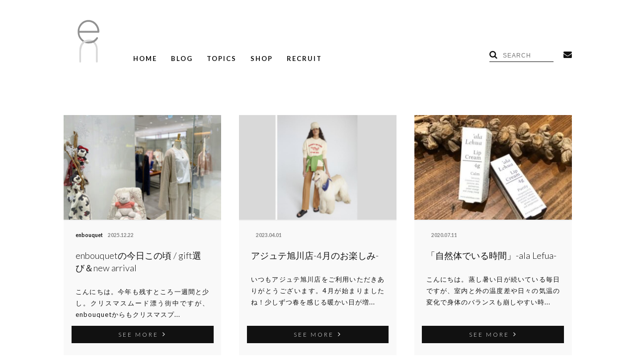

--- FILE ---
content_type: text/html; charset=UTF-8
request_url: https://en-inc.jp/blog/?tags=ala-lehua&shopname=AFTER+SHAVE+CLUB%E3%83%81%E3%83%A7%E3%83%BC%E3%82%AB%E3%83%BC%E8%BF%BD%E5%8A%A0%E3%81%AE%E3%81%8A%E7%9F%A5%E3%82%89%E3%81%9B%EF%BC%81
body_size: 8343
content:

<!DOCTYPE html>
<html lang="ja" class="no-js">
<head>
	<meta charset="UTF-8">
		<script>(function(html){html.className = html.className.replace(/\bno-js\b/,'js')})(document.documentElement);</script>
<title>en-inc.</title>
<meta name='robots' content='max-image-preview:large' />
<link rel='dns-prefetch' href='//fonts.googleapis.com' />
<link rel="alternate" type="application/rss+xml" title="en-inc. &raquo; フィード" href="https://en-inc.jp/feed" />
<script type="text/javascript">
/* <![CDATA[ */
window._wpemojiSettings = {"baseUrl":"https:\/\/s.w.org\/images\/core\/emoji\/14.0.0\/72x72\/","ext":".png","svgUrl":"https:\/\/s.w.org\/images\/core\/emoji\/14.0.0\/svg\/","svgExt":".svg","source":{"concatemoji":"https:\/\/en-inc.jp\/en_wp\/wp-includes\/js\/wp-emoji-release.min.js?ver=6.4.7"}};
/*! This file is auto-generated */
!function(i,n){var o,s,e;function c(e){try{var t={supportTests:e,timestamp:(new Date).valueOf()};sessionStorage.setItem(o,JSON.stringify(t))}catch(e){}}function p(e,t,n){e.clearRect(0,0,e.canvas.width,e.canvas.height),e.fillText(t,0,0);var t=new Uint32Array(e.getImageData(0,0,e.canvas.width,e.canvas.height).data),r=(e.clearRect(0,0,e.canvas.width,e.canvas.height),e.fillText(n,0,0),new Uint32Array(e.getImageData(0,0,e.canvas.width,e.canvas.height).data));return t.every(function(e,t){return e===r[t]})}function u(e,t,n){switch(t){case"flag":return n(e,"\ud83c\udff3\ufe0f\u200d\u26a7\ufe0f","\ud83c\udff3\ufe0f\u200b\u26a7\ufe0f")?!1:!n(e,"\ud83c\uddfa\ud83c\uddf3","\ud83c\uddfa\u200b\ud83c\uddf3")&&!n(e,"\ud83c\udff4\udb40\udc67\udb40\udc62\udb40\udc65\udb40\udc6e\udb40\udc67\udb40\udc7f","\ud83c\udff4\u200b\udb40\udc67\u200b\udb40\udc62\u200b\udb40\udc65\u200b\udb40\udc6e\u200b\udb40\udc67\u200b\udb40\udc7f");case"emoji":return!n(e,"\ud83e\udef1\ud83c\udffb\u200d\ud83e\udef2\ud83c\udfff","\ud83e\udef1\ud83c\udffb\u200b\ud83e\udef2\ud83c\udfff")}return!1}function f(e,t,n){var r="undefined"!=typeof WorkerGlobalScope&&self instanceof WorkerGlobalScope?new OffscreenCanvas(300,150):i.createElement("canvas"),a=r.getContext("2d",{willReadFrequently:!0}),o=(a.textBaseline="top",a.font="600 32px Arial",{});return e.forEach(function(e){o[e]=t(a,e,n)}),o}function t(e){var t=i.createElement("script");t.src=e,t.defer=!0,i.head.appendChild(t)}"undefined"!=typeof Promise&&(o="wpEmojiSettingsSupports",s=["flag","emoji"],n.supports={everything:!0,everythingExceptFlag:!0},e=new Promise(function(e){i.addEventListener("DOMContentLoaded",e,{once:!0})}),new Promise(function(t){var n=function(){try{var e=JSON.parse(sessionStorage.getItem(o));if("object"==typeof e&&"number"==typeof e.timestamp&&(new Date).valueOf()<e.timestamp+604800&&"object"==typeof e.supportTests)return e.supportTests}catch(e){}return null}();if(!n){if("undefined"!=typeof Worker&&"undefined"!=typeof OffscreenCanvas&&"undefined"!=typeof URL&&URL.createObjectURL&&"undefined"!=typeof Blob)try{var e="postMessage("+f.toString()+"("+[JSON.stringify(s),u.toString(),p.toString()].join(",")+"));",r=new Blob([e],{type:"text/javascript"}),a=new Worker(URL.createObjectURL(r),{name:"wpTestEmojiSupports"});return void(a.onmessage=function(e){c(n=e.data),a.terminate(),t(n)})}catch(e){}c(n=f(s,u,p))}t(n)}).then(function(e){for(var t in e)n.supports[t]=e[t],n.supports.everything=n.supports.everything&&n.supports[t],"flag"!==t&&(n.supports.everythingExceptFlag=n.supports.everythingExceptFlag&&n.supports[t]);n.supports.everythingExceptFlag=n.supports.everythingExceptFlag&&!n.supports.flag,n.DOMReady=!1,n.readyCallback=function(){n.DOMReady=!0}}).then(function(){return e}).then(function(){var e;n.supports.everything||(n.readyCallback(),(e=n.source||{}).concatemoji?t(e.concatemoji):e.wpemoji&&e.twemoji&&(t(e.twemoji),t(e.wpemoji)))}))}((window,document),window._wpemojiSettings);
/* ]]> */
</script>
<style id='wp-emoji-styles-inline-css' type='text/css'>

	img.wp-smiley, img.emoji {
		display: inline !important;
		border: none !important;
		box-shadow: none !important;
		height: 1em !important;
		width: 1em !important;
		margin: 0 0.07em !important;
		vertical-align: -0.1em !important;
		background: none !important;
		padding: 0 !important;
	}
</style>
<link rel='stylesheet' id='wp-block-library-css' href='https://en-inc.jp/en_wp/wp-includes/css/dist/block-library/style.min.css?ver=6.4.7' type='text/css' media='all' />
<style id='classic-theme-styles-inline-css' type='text/css'>
/*! This file is auto-generated */
.wp-block-button__link{color:#fff;background-color:#32373c;border-radius:9999px;box-shadow:none;text-decoration:none;padding:calc(.667em + 2px) calc(1.333em + 2px);font-size:1.125em}.wp-block-file__button{background:#32373c;color:#fff;text-decoration:none}
</style>
<style id='global-styles-inline-css' type='text/css'>
body{--wp--preset--color--black: #000000;--wp--preset--color--cyan-bluish-gray: #abb8c3;--wp--preset--color--white: #ffffff;--wp--preset--color--pale-pink: #f78da7;--wp--preset--color--vivid-red: #cf2e2e;--wp--preset--color--luminous-vivid-orange: #ff6900;--wp--preset--color--luminous-vivid-amber: #fcb900;--wp--preset--color--light-green-cyan: #7bdcb5;--wp--preset--color--vivid-green-cyan: #00d084;--wp--preset--color--pale-cyan-blue: #8ed1fc;--wp--preset--color--vivid-cyan-blue: #0693e3;--wp--preset--color--vivid-purple: #9b51e0;--wp--preset--gradient--vivid-cyan-blue-to-vivid-purple: linear-gradient(135deg,rgba(6,147,227,1) 0%,rgb(155,81,224) 100%);--wp--preset--gradient--light-green-cyan-to-vivid-green-cyan: linear-gradient(135deg,rgb(122,220,180) 0%,rgb(0,208,130) 100%);--wp--preset--gradient--luminous-vivid-amber-to-luminous-vivid-orange: linear-gradient(135deg,rgba(252,185,0,1) 0%,rgba(255,105,0,1) 100%);--wp--preset--gradient--luminous-vivid-orange-to-vivid-red: linear-gradient(135deg,rgba(255,105,0,1) 0%,rgb(207,46,46) 100%);--wp--preset--gradient--very-light-gray-to-cyan-bluish-gray: linear-gradient(135deg,rgb(238,238,238) 0%,rgb(169,184,195) 100%);--wp--preset--gradient--cool-to-warm-spectrum: linear-gradient(135deg,rgb(74,234,220) 0%,rgb(151,120,209) 20%,rgb(207,42,186) 40%,rgb(238,44,130) 60%,rgb(251,105,98) 80%,rgb(254,248,76) 100%);--wp--preset--gradient--blush-light-purple: linear-gradient(135deg,rgb(255,206,236) 0%,rgb(152,150,240) 100%);--wp--preset--gradient--blush-bordeaux: linear-gradient(135deg,rgb(254,205,165) 0%,rgb(254,45,45) 50%,rgb(107,0,62) 100%);--wp--preset--gradient--luminous-dusk: linear-gradient(135deg,rgb(255,203,112) 0%,rgb(199,81,192) 50%,rgb(65,88,208) 100%);--wp--preset--gradient--pale-ocean: linear-gradient(135deg,rgb(255,245,203) 0%,rgb(182,227,212) 50%,rgb(51,167,181) 100%);--wp--preset--gradient--electric-grass: linear-gradient(135deg,rgb(202,248,128) 0%,rgb(113,206,126) 100%);--wp--preset--gradient--midnight: linear-gradient(135deg,rgb(2,3,129) 0%,rgb(40,116,252) 100%);--wp--preset--font-size--small: 13px;--wp--preset--font-size--medium: 20px;--wp--preset--font-size--large: 36px;--wp--preset--font-size--x-large: 42px;--wp--preset--spacing--20: 0.44rem;--wp--preset--spacing--30: 0.67rem;--wp--preset--spacing--40: 1rem;--wp--preset--spacing--50: 1.5rem;--wp--preset--spacing--60: 2.25rem;--wp--preset--spacing--70: 3.38rem;--wp--preset--spacing--80: 5.06rem;--wp--preset--shadow--natural: 6px 6px 9px rgba(0, 0, 0, 0.2);--wp--preset--shadow--deep: 12px 12px 50px rgba(0, 0, 0, 0.4);--wp--preset--shadow--sharp: 6px 6px 0px rgba(0, 0, 0, 0.2);--wp--preset--shadow--outlined: 6px 6px 0px -3px rgba(255, 255, 255, 1), 6px 6px rgba(0, 0, 0, 1);--wp--preset--shadow--crisp: 6px 6px 0px rgba(0, 0, 0, 1);}:where(.is-layout-flex){gap: 0.5em;}:where(.is-layout-grid){gap: 0.5em;}body .is-layout-flow > .alignleft{float: left;margin-inline-start: 0;margin-inline-end: 2em;}body .is-layout-flow > .alignright{float: right;margin-inline-start: 2em;margin-inline-end: 0;}body .is-layout-flow > .aligncenter{margin-left: auto !important;margin-right: auto !important;}body .is-layout-constrained > .alignleft{float: left;margin-inline-start: 0;margin-inline-end: 2em;}body .is-layout-constrained > .alignright{float: right;margin-inline-start: 2em;margin-inline-end: 0;}body .is-layout-constrained > .aligncenter{margin-left: auto !important;margin-right: auto !important;}body .is-layout-constrained > :where(:not(.alignleft):not(.alignright):not(.alignfull)){max-width: var(--wp--style--global--content-size);margin-left: auto !important;margin-right: auto !important;}body .is-layout-constrained > .alignwide{max-width: var(--wp--style--global--wide-size);}body .is-layout-flex{display: flex;}body .is-layout-flex{flex-wrap: wrap;align-items: center;}body .is-layout-flex > *{margin: 0;}body .is-layout-grid{display: grid;}body .is-layout-grid > *{margin: 0;}:where(.wp-block-columns.is-layout-flex){gap: 2em;}:where(.wp-block-columns.is-layout-grid){gap: 2em;}:where(.wp-block-post-template.is-layout-flex){gap: 1.25em;}:where(.wp-block-post-template.is-layout-grid){gap: 1.25em;}.has-black-color{color: var(--wp--preset--color--black) !important;}.has-cyan-bluish-gray-color{color: var(--wp--preset--color--cyan-bluish-gray) !important;}.has-white-color{color: var(--wp--preset--color--white) !important;}.has-pale-pink-color{color: var(--wp--preset--color--pale-pink) !important;}.has-vivid-red-color{color: var(--wp--preset--color--vivid-red) !important;}.has-luminous-vivid-orange-color{color: var(--wp--preset--color--luminous-vivid-orange) !important;}.has-luminous-vivid-amber-color{color: var(--wp--preset--color--luminous-vivid-amber) !important;}.has-light-green-cyan-color{color: var(--wp--preset--color--light-green-cyan) !important;}.has-vivid-green-cyan-color{color: var(--wp--preset--color--vivid-green-cyan) !important;}.has-pale-cyan-blue-color{color: var(--wp--preset--color--pale-cyan-blue) !important;}.has-vivid-cyan-blue-color{color: var(--wp--preset--color--vivid-cyan-blue) !important;}.has-vivid-purple-color{color: var(--wp--preset--color--vivid-purple) !important;}.has-black-background-color{background-color: var(--wp--preset--color--black) !important;}.has-cyan-bluish-gray-background-color{background-color: var(--wp--preset--color--cyan-bluish-gray) !important;}.has-white-background-color{background-color: var(--wp--preset--color--white) !important;}.has-pale-pink-background-color{background-color: var(--wp--preset--color--pale-pink) !important;}.has-vivid-red-background-color{background-color: var(--wp--preset--color--vivid-red) !important;}.has-luminous-vivid-orange-background-color{background-color: var(--wp--preset--color--luminous-vivid-orange) !important;}.has-luminous-vivid-amber-background-color{background-color: var(--wp--preset--color--luminous-vivid-amber) !important;}.has-light-green-cyan-background-color{background-color: var(--wp--preset--color--light-green-cyan) !important;}.has-vivid-green-cyan-background-color{background-color: var(--wp--preset--color--vivid-green-cyan) !important;}.has-pale-cyan-blue-background-color{background-color: var(--wp--preset--color--pale-cyan-blue) !important;}.has-vivid-cyan-blue-background-color{background-color: var(--wp--preset--color--vivid-cyan-blue) !important;}.has-vivid-purple-background-color{background-color: var(--wp--preset--color--vivid-purple) !important;}.has-black-border-color{border-color: var(--wp--preset--color--black) !important;}.has-cyan-bluish-gray-border-color{border-color: var(--wp--preset--color--cyan-bluish-gray) !important;}.has-white-border-color{border-color: var(--wp--preset--color--white) !important;}.has-pale-pink-border-color{border-color: var(--wp--preset--color--pale-pink) !important;}.has-vivid-red-border-color{border-color: var(--wp--preset--color--vivid-red) !important;}.has-luminous-vivid-orange-border-color{border-color: var(--wp--preset--color--luminous-vivid-orange) !important;}.has-luminous-vivid-amber-border-color{border-color: var(--wp--preset--color--luminous-vivid-amber) !important;}.has-light-green-cyan-border-color{border-color: var(--wp--preset--color--light-green-cyan) !important;}.has-vivid-green-cyan-border-color{border-color: var(--wp--preset--color--vivid-green-cyan) !important;}.has-pale-cyan-blue-border-color{border-color: var(--wp--preset--color--pale-cyan-blue) !important;}.has-vivid-cyan-blue-border-color{border-color: var(--wp--preset--color--vivid-cyan-blue) !important;}.has-vivid-purple-border-color{border-color: var(--wp--preset--color--vivid-purple) !important;}.has-vivid-cyan-blue-to-vivid-purple-gradient-background{background: var(--wp--preset--gradient--vivid-cyan-blue-to-vivid-purple) !important;}.has-light-green-cyan-to-vivid-green-cyan-gradient-background{background: var(--wp--preset--gradient--light-green-cyan-to-vivid-green-cyan) !important;}.has-luminous-vivid-amber-to-luminous-vivid-orange-gradient-background{background: var(--wp--preset--gradient--luminous-vivid-amber-to-luminous-vivid-orange) !important;}.has-luminous-vivid-orange-to-vivid-red-gradient-background{background: var(--wp--preset--gradient--luminous-vivid-orange-to-vivid-red) !important;}.has-very-light-gray-to-cyan-bluish-gray-gradient-background{background: var(--wp--preset--gradient--very-light-gray-to-cyan-bluish-gray) !important;}.has-cool-to-warm-spectrum-gradient-background{background: var(--wp--preset--gradient--cool-to-warm-spectrum) !important;}.has-blush-light-purple-gradient-background{background: var(--wp--preset--gradient--blush-light-purple) !important;}.has-blush-bordeaux-gradient-background{background: var(--wp--preset--gradient--blush-bordeaux) !important;}.has-luminous-dusk-gradient-background{background: var(--wp--preset--gradient--luminous-dusk) !important;}.has-pale-ocean-gradient-background{background: var(--wp--preset--gradient--pale-ocean) !important;}.has-electric-grass-gradient-background{background: var(--wp--preset--gradient--electric-grass) !important;}.has-midnight-gradient-background{background: var(--wp--preset--gradient--midnight) !important;}.has-small-font-size{font-size: var(--wp--preset--font-size--small) !important;}.has-medium-font-size{font-size: var(--wp--preset--font-size--medium) !important;}.has-large-font-size{font-size: var(--wp--preset--font-size--large) !important;}.has-x-large-font-size{font-size: var(--wp--preset--font-size--x-large) !important;}
.wp-block-navigation a:where(:not(.wp-element-button)){color: inherit;}
:where(.wp-block-post-template.is-layout-flex){gap: 1.25em;}:where(.wp-block-post-template.is-layout-grid){gap: 1.25em;}
:where(.wp-block-columns.is-layout-flex){gap: 2em;}:where(.wp-block-columns.is-layout-grid){gap: 2em;}
.wp-block-pullquote{font-size: 1.5em;line-height: 1.6;}
</style>
<link rel='stylesheet' id='contact-form-7-css' href='https://en-inc.jp/en_wp/wp-content/plugins/contact-form-7/includes/css/styles.css?ver=5.4.2' type='text/css' media='all' />
<link rel='stylesheet' id='twentysixteen-fonts-css' href='https://fonts.googleapis.com/css?family=Merriweather%3A400%2C700%2C900%2C400italic%2C700italic%2C900italic%7CInconsolata%3A400&#038;subset=latin%2Clatin-ext' type='text/css' media='all' />
<link rel='stylesheet' id='genericons-css' href='https://en-inc.jp/en_wp/wp-content/themes/en_inc/genericons/genericons.css?ver=3.4.1' type='text/css' media='all' />
<link rel='stylesheet' id='twentysixteen-style-css' href='https://en-inc.jp/en_wp/wp-content/themes/en_inc/style.css?ver=6.4.7' type='text/css' media='all' />
<!--[if lt IE 10]>
<link rel='stylesheet' id='twentysixteen-ie-css' href='https://en-inc.jp/en_wp/wp-content/themes/en_inc/css/ie.css?ver=20160412' type='text/css' media='all' />
<![endif]-->
<!--[if lt IE 9]>
<link rel='stylesheet' id='twentysixteen-ie8-css' href='https://en-inc.jp/en_wp/wp-content/themes/en_inc/css/ie8.css?ver=20160412' type='text/css' media='all' />
<![endif]-->
<!--[if lt IE 8]>
<link rel='stylesheet' id='twentysixteen-ie7-css' href='https://en-inc.jp/en_wp/wp-content/themes/en_inc/css/ie7.css?ver=20160412' type='text/css' media='all' />
<![endif]-->
<!--[if lt IE 9]>
<script type="text/javascript" src="https://en-inc.jp/en_wp/wp-content/themes/en_inc/js/html5.js?ver=3.7.3" id="twentysixteen-html5-js"></script>
<![endif]-->
<link rel="https://api.w.org/" href="https://en-inc.jp/wp-json/" /><link rel="EditURI" type="application/rsd+xml" title="RSD" href="https://en-inc.jp/en_wp/xmlrpc.php?rsd" />
<meta name="generator" content="WordPress 6.4.7" />
<link rel="icon" href="https://en-inc.jp/en_wp/wp-content/uploads/2024/01/cropped-logo-32x32.png" sizes="32x32" />
<link rel="icon" href="https://en-inc.jp/en_wp/wp-content/uploads/2024/01/cropped-logo-192x192.png" sizes="192x192" />
<link rel="apple-touch-icon" href="https://en-inc.jp/en_wp/wp-content/uploads/2024/01/cropped-logo-180x180.png" />
<meta name="msapplication-TileImage" content="https://en-inc.jp/en_wp/wp-content/uploads/2024/01/cropped-logo-270x270.png" />

<meta http-equiv="Expires" content="86400">
<meta http-equiv="X-UA-Compatible" content="IE=edge,chrome=1">
<meta name="viewport" content="width=device-width, initial-scale=1.0">
<meta name="apple-mobile-web-app-capable" content="yes" />
<meta name="format-detection" content="telephone=no">
<meta name="robots" content="index, follow">

  <title> | en-inc.</title>
  
<link rel="preload" as="style" href="https://en-inc.jp/en_wp/wp-content/themes/en_inc/common/css/default.min.css?230531">
<link rel="preload" as="style" href="https://en-inc.jp/en_wp/wp-content/themes/en_inc/common/css/custom.min.css?230531">
<link rel="preload" as="style" href="https://en-inc.jp/en_wp/wp-content/themes/en_inc/common/css/sub.min.css?230531">
<link rel="preload" as="script" href="https://ajax.googleapis.com/ajax/libs/jquery/2.2.4/jquery.min.js">

<link href='https://en-inc.jp/en_wp/wp-content/themes/en_inc/common/css/default.min.css?230531' rel='stylesheet' type='text/css'>
<link href='https://en-inc.jp/en_wp/wp-content/themes/en_inc/common/css/custom.min.css?230531' rel='stylesheet' type='text/css'>

<link href='https://en-inc.jp/en_wp/wp-content/themes/en_inc/common/css/sub.min.css?230531' rel='stylesheet' type='text/css'>

<link href='https://fonts.googleapis.com/css?family=Lato:300,400,700' rel='stylesheet' type='text/css'>
<link rel="stylesheet" href="https://maxcdn.bootstrapcdn.com/font-awesome/4.6.0/css/font-awesome.min.css">

</head>

<body >
  

<script>
  (function(i,s,o,g,r,a,m){i['GoogleAnalyticsObject']=r;i[r]=i[r]||function(){
  (i[r].q=i[r].q||[]).push(arguments)},i[r].l=1*new Date();a=s.createElement(o),
  m=s.getElementsByTagName(o)[0];a.async=1;a.src=g;m.parentNode.insertBefore(a,m)
  })(window,document,'script','https://www.google-analytics.com/analytics.js','ga');

  ga('create', 'UA-81815656-1', 'auto');
  ga('send', 'pageview');

</script>


  <header role="banner">
    <p id="logo"><a href="https://en-inc.jp/"><img src="https://en-inc.jp/en_wp/wp-content/themes/en_inc/img/layout/logo.png" /></a></p>
    <p id="SPnav"><img src="https://en-inc.jp/en_wp/wp-content/themes/en_inc/img/layout/nav.png" class="on" /><img src="https://en-inc.jp/en_wp/wp-content/themes/en_inc/img/layout/close.png" /></p>
    <nav role="navigation">
      <ul>
        <li><a href="https://en-inc.jp/">HOME</a></li>
        <li><a href="https://en-inc.jp/blog">BLOG</a></li>
        <li><a href="https://en-inc.jp/topics">TOPICS</a>
          <div>
            <a href="https://en-inc.jp/news">NEWS</a>
            <a href="https://en-inc.jp/column">COLUMN</a>
            <a href="https://en-inc.jp/recruit">RECRUIT</a>
          </div>
        </li>
        <li><a href="https://en-inc.jp/shop_list">SHOP</a></li>
        <li><a href="https://en-inc.jp/recruit_page">RECRUIT</a></li>
      </ul>
    </nav>
    <ul id="subMenu">
      <li id="search"><i class="fa fa-search" aria-hidden="true"></i><form role="search" method="get" action="https://en-inc.jp/blog"><input type="text" name="q" value="" placeholder="SEARCH"></form></li>
      <li><a href="https://en-inc.jp/contact"><i class="fa fa-envelope" aria-hidden="true"></i></a></li>
<!--
      <li><a href="https://www.facebook.com/eninc/" target="_blank"><i class="fa fa-facebook-official" aria-hidden="true"></i></a></li>
      <li><a href="https://www.instagram.com/eninc.press/" target="_blank"><i class="fa fa-instagram" aria-hidden="true"></i></a></li>
-->
    </ul>
  </header>



<section>
  <h1></h1>


    <ul class="thumbs">
  <li>
    <a href="https://en-inc.jp/blogs/enbouquet20251222.html" class="thumb"><img loading="lazy" src="https://en-inc.jp/en_wp/wp-content/uploads/2025/12/F72F7CA0-7199-446F-B5AA-AB9868FC8852-e1766395159819-320x213.jpeg" width="320" height="213" /></a>
    <div>
      <p class="category"><a href="https://en-inc.jp/blog/enbouquet">enbouquet</a><span>2025.12.22</span></p>
      <h1>enbouquetの今日この頃 / gift選び＆new arrival</h1>
      <p class="excerpt">こんにちは。今年も残すところ一週間と少し。クリスマスムード漂う街中ですが、enbouquetからもクリスマスプ...</p>
      <a href="https://en-inc.jp/blogs/enbouquet20251222.html" class="but">SEE MORE<i class="fa fa-angle-right" aria-hidden="true"></i></a>
    </div>
  </li>

  <li>
    <a href="https://en-inc.jp/blogs/ahajouter20230401.html" class="thumb"><img loading="lazy" src="https://en-inc.jp/en_wp/wp-content/uploads/2023/04/A6DA90EA-144D-477B-AF5F-82341A9AE164-e1680333111251-320x213.png" width="320" height="213" /></a>
    <div>
      <p class="category"><a href="https://en-inc.jp/blog/%E3%82%A2%E3%82%B8%E3%83%A5%E3%83%86%E6%97%AD%E5%B7%9D%E5%BA%97-4%E6%9C%88%E3%81%AE%E3%81%8A%E6%A5%BD%E3%81%97%E3%81%BF-"></a><span>2023.04.01</span></p>
      <h1>アジュテ旭川店-4月のお楽しみ-</h1>
      <p class="excerpt">いつもアジュテ旭川店をご利用いただきありがとうございます。4月が始まりましたね！少しずつ春を感じる暖かい日が増...</p>
      <a href="https://en-inc.jp/blogs/ahajouter20230401.html" class="but">SEE MORE<i class="fa fa-angle-right" aria-hidden="true"></i></a>
    </div>
  </li>

  <li>
    <a href="https://en-inc.jp/blogs/ahajouter20200711.html" class="thumb"><img loading="lazy" src="https://en-inc.jp/en_wp/wp-content/uploads/2020/07/IMG-1445-e1594436213462-320x213.jpg" width="320" height="213" /></a>
    <div>
      <p class="category"><a href="https://en-inc.jp/blog/%E3%80%8C%E8%87%AA%E7%84%B6%E4%BD%93%E3%81%A7%E3%81%84%E3%82%8B%E6%99%82%E9%96%93%E3%80%8D-ala+Lefua-"></a><span>2020.07.11</span></p>
      <h1>「自然体でいる時間」-ala Lefua-</h1>
      <p class="excerpt">こんにちは。蒸し暑い日が続いている毎日ですが、室内と外の温度差や日々の気温の変化で身体のバランスも崩しやすい時...</p>
      <a href="https://en-inc.jp/blogs/ahajouter20200711.html" class="but">SEE MORE<i class="fa fa-angle-right" aria-hidden="true"></i></a>
    </div>
  </li>

  <li>
    <a href="https://en-inc.jp/blogs/nouerbekkan20171208.html" class="thumb"><img loading="lazy" src="https://en-inc.jp/en_wp/wp-content/uploads/2017/12/IMG_0042-e1512703395332-320x213.jpg" width="320" height="213" /></a>
    <div>
      <p class="category"><a href="https://en-inc.jp/blog/Xmas%E3%82%B3%E3%83%95%E3%83%AC%E7%99%BA%E5%A3%B2%E2%99%A1"></a><span>2017.12.08</span></p>
      <h1>Xmasコフレ発売♡</h1>
      <p class="excerpt">気づけばもう12月ということで、、ベッカンもちょっぴりXmas仕様になりました♡正面ディスプレーに、この大きな...</p>
      <a href="https://en-inc.jp/blogs/nouerbekkan20171208.html" class="but">SEE MORE<i class="fa fa-angle-right" aria-hidden="true"></i></a>
    </div>
  </li>

  <li>
    <a href="https://en-inc.jp/blogs/hajouter_k20170730.html" class="thumb"><img loading="lazy" src="https://en-inc.jp/en_wp/wp-content/uploads/2017/07/FullSizeRender-18-320x213.jpg" width="320" height="213" /></a>
    <div>
      <p class="category"><a href="https://en-inc.jp/blog/Hajouter+%E9%87%A7%E8%B7%AF%E5%BA%97">Hajouter 釧路店</a><span>2017.07.30</span></p>
      <h1>‘ala Lehua</h1>
      <p class="excerpt">‘ala Lehuaハワイ諸島で暮らす人々のライフスタイルや、ヨガの精神に通じる「自然体」。現代の都市化した生...</p>
      <a href="https://en-inc.jp/blogs/hajouter_k20170730.html" class="but">SEE MORE<i class="fa fa-angle-right" aria-hidden="true"></i></a>
    </div>
  </li>

  <li>
    <a href="https://en-inc.jp/blogs/hajputer_k20170118.html" class="thumb"><img loading="lazy" src="https://en-inc.jp/en_wp/wp-content/uploads/2017/01/image3-2-320x213.jpeg" width="320" height="213" /></a>
    <div>
      <p class="category"><a href="https://en-inc.jp/blog/Hajouter+%E9%87%A7%E8%B7%AF%E5%BA%97">Hajouter 釧路店</a><span>2017.01.18</span></p>
      <h1>保湿ケア。　`ala Lehua</h1>
      <p class="excerpt"> こんばんは。手や唇が乾燥する時期、顔の乾燥対策は一所懸命すると思いますが、手や唇の対策はしていますか？手はと...</p>
      <a href="https://en-inc.jp/blogs/hajputer_k20170118.html" class="but">SEE MORE<i class="fa fa-angle-right" aria-hidden="true"></i></a>
    </div>
  </li>

  <li>
    <a href="https://en-inc.jp/blogs/%e6%95%b0%e9%87%8f%e9%99%90%e5%ae%9axmas-gift-set%e3%81%a7%e3%81%99%e2%99%a1.html" class="thumb"><img loading="lazy" src="https://en-inc.jp/en_wp/wp-content/uploads/2016/12/image3-2-320x213.jpg" width="320" height="213" /></a>
    <div>
      <p class="category"><a href="https://en-inc.jp/blog/%E6%95%B0%E9%87%8F%E9%99%90%E5%AE%9AX%E2%80%99mas+Gift+set%E3%81%A7%E3%81%99%E2%99%A1"></a><span>2016.12.09</span></p>
      <h1>数量限定X’mas Gift setです♡</h1>
      <p class="excerpt">お世話になっているあの方に…お友達へのプレゼントに… 何かと贈り物をしあう機会の多いこの季節に、ちょっぴりお得...</p>
      <a href="https://en-inc.jp/blogs/%e6%95%b0%e9%87%8f%e9%99%90%e5%ae%9axmas-gift-set%e3%81%a7%e3%81%99%e2%99%a1.html" class="but">SEE MORE<i class="fa fa-angle-right" aria-hidden="true"></i></a>
    </div>
  </li>

  <li>
    <a href="https://en-inc.jp/blogs/a_hajouter20160819.html" class="thumb"><img loading="lazy" src="https://en-inc.jp/en_wp/wp-content/uploads/2016/08/image3-3-2-320x213.jpg" width="320" height="213" /></a>
    <div>
      <p class="category"><a href="https://en-inc.jp/blog/2%E3%81%A4%E3%81%AEnew%E3%82%B3%E3%82%B9%E3%83%A1%E3%83%96%E3%83%A9%E3%83%B3%E3%83%89%E3%81%8C%E4%BB%B2%E9%96%93%E5%85%A5%E3%82%8A%E3%81%97%E3%81%BE%E3%81%99%E2%99%A1"></a><span>2016.08.19</span></p>
      <h1>2つのnewコスメブランドが仲間入りします♡</h1>
      <p class="excerpt">明日8月20日（土）からHajouterに新しいコスメが仲間入りします！世界中のセレブが注目…？温泉を超える…...</p>
      <a href="https://en-inc.jp/blogs/a_hajouter20160819.html" class="but">SEE MORE<i class="fa fa-angle-right" aria-hidden="true"></i></a>
    </div>
  </li>

    </ul>

<div class="wp-pagenavi">

<span class="current">1</span></div>

  </section>


<footer role="contentinfo">
  <h1><img src="https://en-inc.jp/en_wp/wp-content/themes/en_inc/img/layout/logo.png" /></h1>

  <div>
    <ul>
      <li class="header"><!-- en-inc. --></li>
      <li><a href="https://en-inc.jp/">HOME</a></li>
      <li><a href="https://en-inc.jp/blog">BLOG</a></li>
      <li><a href="https://en-inc.jp/topics">TOPICS</a></li>
      <li class="subCategory"><a href="https://en-inc.jp/news">NEWS</a></li><li class="subCategory"><a href="https://en-inc.jp/column">COLUMN</a></li><li class="subCategory"><a href="https://en-inc.jp/recruit">RECRUIT</a></li>      <li><a href="https://en-inc.jp/shop_list">SHOP</a></li>
      <li><a href="https://en-inc.jp/recruit_page">RECRUIT</a></li>
    </ul>
  
    <ul>
      <li class="header">ABOUT</li>
      <li><a href="/brands">Brands</a></li>
      <li><a href="/ec">Online Order</a></li>
      <li><a href="/policy">Site Policy</a></li>
    </ul>
    
<!--
    <ul>
      <li class="header">SNS</li>
      <li><a href="https://www.facebook.com/eninc/" target="_blank">Facebook</a></li>
      <li><a href="https://www.instagram.com/eninc.press/" target="_blank">Instagram</a></li>
    </ul>
-->

    <ul>
      <li class="header">COMPANY</li>
      <li><a href="/about">About</a></li>
      <li><a href="https://en-inc.jp/contact">Contact</a></li>
    </ul>
  </div>
  
  <p>© 2026 Burnish Company EN Div. All Right Reserved .</p>
</footer>

<!–[if lt IE 9]>
<script src="https://ajax.googleapis.com/ajax/libs/jquery/1.12.4/jquery.min.js"></script>
<![endif]–>
<!–[if gte IE 9]><!–>
<script src="https://ajax.googleapis.com/ajax/libs/jquery/2.2.4/jquery.min.js"></script>
<!–[endif]–>


<script type="text/javascript" src="https://en-inc.jp/en_wp/wp-content/themes/en_inc/common/js/default.js"></script>
<script type="text/javascript" src="https://en-inc.jp/en_wp/wp-content/themes/en_inc/common/js/custom.js"></script>





<script type="text/javascript" src="https://en-inc.jp/en_wp/wp-includes/js/dist/vendor/wp-polyfill-inert.min.js?ver=3.1.2" id="wp-polyfill-inert-js"></script>
<script type="text/javascript" src="https://en-inc.jp/en_wp/wp-includes/js/dist/vendor/regenerator-runtime.min.js?ver=0.14.0" id="regenerator-runtime-js"></script>
<script type="text/javascript" src="https://en-inc.jp/en_wp/wp-includes/js/dist/vendor/wp-polyfill.min.js?ver=3.15.0" id="wp-polyfill-js"></script>
<script type="text/javascript" id="contact-form-7-js-extra">
/* <![CDATA[ */
var wpcf7 = {"api":{"root":"https:\/\/en-inc.jp\/wp-json\/","namespace":"contact-form-7\/v1"}};
/* ]]> */
</script>
<script type="text/javascript" src="https://en-inc.jp/en_wp/wp-content/plugins/contact-form-7/includes/js/index.js?ver=5.4.2" id="contact-form-7-js"></script>
<script type="text/javascript" src="https://en-inc.jp/en_wp/wp-content/themes/en_inc/js/skip-link-focus-fix.js?ver=20160412" id="twentysixteen-skip-link-focus-fix-js"></script>

</body>
</html>


--- FILE ---
content_type: text/css
request_url: https://en-inc.jp/en_wp/wp-content/themes/en_inc/common/css/sub.min.css?230531
body_size: 4131
content:
.aligncenter{display:block;margin:0 auto}.alignleft{display:block;margin:0}#topics.detail .left{float:left;width:25%;border:1px solid #f3f3f3;-webkit-box-sizing:border-box;box-sizing:border-box;padding:0 0 16px 0}#topics.detail .left.shop{border-top:none}#topics.detail .left .category{display:block;width:50%;float:left;text-align:center;background:#666;color:#fff;margin:0}#topics.detail .left .category a{display:block;font-size:12px;font-weight:300;line-height:1;padding:16px 0;color:#fff}#topics.detail .left .category .NEWS{background:#f33}#topics.detail .left .category .COLUMN{background:#3c3}#topics.detail .left .category .RECRUIT{background:#33c}#topics.detail .left .date{display:block;width:50%;float:left;font-size:12px;font-weight:300;line-height:1;text-align:center;background:#e9e9e9;padding:16px 0}#topics.detail .left .title{clear:both;text-align:left;font-size:180%;font-weight:400;line-height:1.3em;margin:0;padding:32px 16px}#topics.detail .left .title:before{display:block;content:"TITLE";font-family:"Lato",Quicksand,游ゴシック体,"Yu Gothic",YuGothic,"ヒラギノ角ゴシック Pro","Hiragino Kaku Gothic Pro",メイリオ,Meiryo,Osaka,"ＭＳ Ｐゴシック","MS PGothic",sans-serif;font-size:11px;font-weight:500;line-height:1;margin:0 0 8px 0;opacity:.5}#topics.detail .left .shopName{padding:16px;font-size:130%;font-weight:300;line-height:1}#topics.detail .left .shopName:before{display:block;content:"BY";font-size:11px;font-weight:500;line-height:1;margin:0 0 8px 0;opacity:.5}#topics.detail .left .shopLead,#topics.detail .left .shopInfo{text-align:justify;font-size:13px;line-height:1.4em;margin:0;padding:16px}#topics.detail .left .shopInfo{font-size:80%;line-height:1.6em;padding-top:0}#topics.detail .left .shopLink{text-align:center}#topics.detail .left .shopLink .but{margin:0 auto 4px;display:block;width:90%;padding:12px 0}#topics.detail .left .sns{display:block;text-align:left;-webkit-box-sizing:border-box;box-sizing:border-box;margin:16px 0;padding:0 5%;font-size:20px}#topics.detail .left .sns i{margin:0 0 0 8px}#topics.detail .right{float:right;width:73%;text-align:center}#topics.detail .right article{min-height:800px;border:1px solid #f3f3f3;-webkit-box-sizing:border-box;box-sizing:border-box}#topics.detail .right article h1{font-size:200%}#topics.detail .right article h2{font-size:150%}#topics.detail .right article h3{font-size:130%}#topics.detail .right article h4{font-size:120%}#topics.detail .right article h5{font-size:100%;font-weight:bold}#topics.detail .right article h6{font-size:100%;font-weight:bold;letter-spacing:2px}#topics.detail .right article pre{display:block;padding:12px;border:1px solid #eee;font-size:12px}#topics.detail .right p{text-align:left;margin:3em 2em;font-size:14px;line-height:1.8em;word-break: break-all;}#topics.detail .pager{float:right;width:73%;text-align:center;padding:16px 0 0 0}#shopblog.detail .left{float:left;width:25%;border:1px solid #f3f3f3;-webkit-box-sizing:border-box;box-sizing:border-box;padding:0 0 16px 0}#shopblog.detail .left.shop{border-top:none}#shopblog.detail .left .date{display:block;width:100%;float:left;font-size:12px;font-weight:300;line-height:1;text-align:center;background:#e9e9e9;padding:16px 0}#shopblog.detail .left .title{clear:both;word-wrap:break-word;text-align:left;font-size:180%;font-weight:400;line-height:1.4;margin:0;padding:32px 16px}#shopblog.detail .left .title:before{display:block;content:"TITLE";font-family:"Lato",Quicksand,游ゴシック体,"Yu Gothic",YuGothic,"ヒラギノ角ゴシック Pro","Hiragino Kaku Gothic Pro",メイリオ,Meiryo,Osaka,"ＭＳ Ｐゴシック","MS PGothic",sans-serif;font-size:11px;font-weight:500;line-height:1;margin:0 0 8px 0;opacity:.5}#shopblog.detail .left .shopName{padding:16px;font-size:130%;font-weight:300;line-height:1}#shopblog.detail .left .shopName:before{display:block;content:"BY";font-size:11px;font-weight:500;line-height:1;margin:0 0 8px 0;opacity:.5}#shopblog.detail .left .shopLead,#shopblog.detail .left .shopInfo{text-align:justify;font-size:13px;line-height:1.4em;margin:0;padding:16px}#shopblog.detail .left .shopInfo{font-size:80%;line-height:1.6em;padding-top:0}#shopblog.detail .left .shopLink{text-align:center}#shopblog.detail .left .shopLink .but{margin:0 auto 4px;display:block;width:90%;padding:12px 0}#shopblog.detail .left .sns{display:block;text-align:left;-webkit-box-sizing:border-box;box-sizing:border-box;margin:16px 0;padding:0 5%;font-size:20px}#shopblog.detail .left .sns i{margin:0 0 0 8px}#shopblog.detail .left .category,#shopblog.detail .left .brand,#shopblog.detail .left .archive{font-size:11px;font-weight:500;line-height:1;padding:0 16px;margin:0;letter-spacing:1px}#shopblog.detail .left .category.header,#shopblog.detail .left .brand.header,#shopblog.detail .left .archive.header{margin:32px 0 8px 0}#shopblog.detail .left .category a,#shopblog.detail .left .brand a,#shopblog.detail .left .archive a{font-size:13px;line-height:1;color:#666;padding:4px 0;text-decoration:none}#shopblog.detail .left .category a:hover,#shopblog.detail .left .brand a:hover,#shopblog.detail .left .archive a:hover{text-decoration:underline}#shopblog.detail .left.calendar{margin:-1px 0 0 0;padding:0;border-top:none;background:#fff}#shopblog.detail .left.calendar h5{font-size:11px;font-weight:500;line-height:1;padding:16px;margin:0}#shopblog.detail .left.calendar ul{border-top:1px solid #f3f3f3}#shopblog.detail .left.calendar ul.last-child{border-top:none}#shopblog.detail .left.calendar ul.day{border:none}#shopblog.detail .left.calendar ul.day li{background:#eee;color:#111;font-size:10px;line-height:1;padding:4px 0;letter-spacing:1px}#shopblog.detail .left.calendar li{display:block;float:left;width:14.27%;text-align:center;font-size:13px;line-height:1;padding:8px 0;border-top:1px solid #f3f3f3;border-right:1px solid #f3f3f3;-webkit-box-sizing:border-box;box-sizing:border-box}#shopblog.detail .left.calendar li:nth-child(7n){border-right:none}#shopblog.detail .left.calendar li.posted{background:#666}#shopblog.detail .left.calendar li.posted a{display:block;color:#fff;text-decoration:none}#shopblog.detail .left.calendar li.posted a:hover{opacity:.5}#shopblog.detail .right{float:right;width:73%;text-align:center}#shopblog.detail .right article{min-height:1290px;border:1px solid #f3f3f3;-webkit-box-sizing:border-box;box-sizing:border-box}#shopblog.detail .right article h1{display:inline-block;font-size:250%;margin:0;text-align:left}#shopblog.detail .right article h2{display:inline-block;font-size:200%;margin:0;text-align:left}#shopblog.detail .right article h3{display:inline-block;font-size:170%;margin:0;text-align:left}#shopblog.detail .right article h4{display:inline-block;font-size:160%;margin:0;text-align:left}#shopblog.detail .right article h5{display:inline-block;font-size:140%;margin:0;text-align:left}#shopblog.detail .right article h6{display:inline-block;font-size:120%;letter-spacing:2px;margin:0;text-align:left}#shopblog.detail .right article pre{display:block;padding:12px;border:1px solid #eee;font-size:12px}#shopblog.detail .right p{text-align:left;margin:3em 2em;font-size:14px;line-height:1.8em;word-break: break-all;}#shopblog.detail .pager{float:right;width:73%;text-align:center;padding:16px 0 0 0}#shopblog.detail .profile{background:#f3f3f3;padding:32px;text-align:left}#shopblog.detail .profile img{border-radius:100px;width:80px;float:left}#shopblog.detail .profile div{float:left;padding:0 0 0 16px}#shopblog.detail .profile h1,#shopblog.detail .profile h2,#shopblog.detail .profile p{font-size:13px;text-align:left;margin:0}#shopblog.detail .profile h1 span,#shopblog.detail .profile h2 span,#shopblog.detail .profile p span{margin:0 8px 0 0;letter-spacing:1px}#shopblog.detail .profile h1{font-size:120%;font-weight:500;margin:0 0 8px 0}#shopblog.detail .profile h2{font-size:90%;letter-spacing:1px;margin:0 0 8px 0}#shopblog.detail .profile p{font-size:100%;line-height:1.6em;clear:both}#shopblog.detail .profile p .but{margin:16px 0 0 0}#shopblog.detail .thumbs{margin:48px auto}#shopblog.detail .thumbs li:nth-child(4){display:none}#shopblog.detail .contact form p{font-size:12px;line-height:1;letter-spacing:1px;margin:0 0 4px 0}#recruit section{width:100%;max-width:100%}#recruit .contact{width:90%;max-width:1024px;min-width:640px;margin:0 auto;min-width:0}#recruit .slideContainer{background:#f3f3f3;position:relative}#recruit .slideContainer .recLead{position:absolute;display:block;top:50%;left:0;right:0;margin:-40px auto;width:auto;height:auto;z-index:9999}#recruit .slideContainer li a{position:relative;display:block;width:50%;float:left;text-decoration:none;color:#fff}#recruit .slideContainer li a:hover{opacity:.7}#recruit .slideContainer li a img{width:100%;height:auto}#recruit .slideContainer li a div{position:absolute;z-index:999;left:24px;bottom:24px;text-shadow:2px 4px 3px rgba(0,0,0,.3)}#recruit .slideContainer li a div .lead{display:block;font-size:14px;line-height:1}#recruit .slideContainer li a div .shop{display:block;font-size:12px;line-height:1;font-weight:500;letter-spacing:1px;margin:8px 0 4px 0}#recruit .slideContainer li a div .staff{display:block;font-size:28px;line-height:1}#recruit .slideContainer li a div .staff small{display:inline-block;font-size:50%;margin:0 0 0 4px}#recruit dl{width:90%;max-width:1024px;min-width:640px;margin:0 auto;margin:64px auto;padding:64px 32px;background:#f3f3f3;line-height:1.8em}#recruit dl dt{float:left;color:#06c;width:30%;margin:0 0 32px 0;padding:0 3em 0 0;text-align:right;-webkit-box-sizing:border-box;box-sizing:border-box}#recruit dl dd{float:left;width:70%;min-height:3em;text-align:left;margin:0 0 32px 0}#recruit .shopList{width:90%;max-width:1024px;min-width:640px;margin:0 auto;text-align:center}#recruit .shopList h2{display:inline-block;font-size:18px;font-weight:500;letter-spacing:2px;line-height:1;text-align:center;padding:8px 16px;background:#fff}#recruit .shopList hr{display:block;border:none;border-top:1px solid #111;margin:-18px 0 48px 0;height:1px;width:100%}#recruit .shopList div{width:33.3%;float:left;text-align:left;margin:0 0 48px 0;padding:0 16px;-webkit-box-sizing:border-box;box-sizing:border-box}#recruit .shopList div .job{display:inline-block;width:auto;margin:8px 0;padding:0;float:none;font-size:10px;line-height:1}#recruit .shopList div .job span{padding:3px 8px;font-weight:bold}#recruit .shopList div .job .fulltime{background:#dcdcbb url(/img/bg-dot.png)}#recruit .shopList div .job .part{background:#efd1e1 url(/img/bg-dot.png)}#recruit .shopList div.clearfix{width:100%;float:none;padding:0}#recruit .shopList div h5{font-size:20px;font-weight:300;line-height:1;margin:0 0 4px 0}#recruit .shopList div h5 span{display:block;font-size:11px}#recruit .shopList div p{font-size:11px;line-height:1.8em;letter-spacing:1px;height:9em}#recruit .shopList div img{margin:8px 0 1px 0}#recruit .shopList div .buts{background:#000;width:100%;margin:0;padding:0;float:none;font-size:11px;line-height:1}#recruit .shopList div .but{width:50%;float:left;line-height:1;text-align:center;padding:8px 0}#recruit .shopList div .but:first-child{border-right:1px solid #fff;-webkit-box-sizing:border-box;box-sizing:border-box}#shop section{text-align:center}#shop h2{display:inline-block;font-size:18px;font-weight:500;letter-spacing:2px;line-height:1;text-align:center;margin:0 0 0 0;padding:8px 16px;background:#fff}#shop hr{display:block;border:none;border-top:1px solid #111;margin:-18px 0 48px 0;height:1px;width:100%}#shop .thumbs{margin:40px auto 0}#shop .thumbs li{background:#f2efe8;float:left;display:block;width:32.3%}#shop .thumbs li:nth-child(3n-1){margin:0 1.5% 24px 1.5%}#shop .thumbs li .shopImg{margin:0 0 16px 0}#shop .thumbs li .shopImg .shopImg_logo{bottom:0;right:0;width:60%;height:auto;margin:auto;text-align:center}#shop .thumbs li .shopImg .shopImg_logo span{display:inline-block;width:0px;height:100%;vertical-align:middle}#shop .thumbs li .shopImg .shopImg_logo img{vertical-align:middle;display:inline-block;max-height:40%;width:auto}#shop .thumbs li .nameContainer{padding:0}#shop .thumbs li .shopName{margin:0 16px 4px;font-size:18px;font-weight:300;line-height:1}#shop .thumbs li .shopNameJp{margin:4px 16px;font-size:11px;line-height:1;letter-spacing:1px;height:2em}#shop .thumbs li .shopLead{margin:0;padding:16px;line-height:1.6em}#shop .thumbs li .shopLead br{display:none}#shop .thumbs li .shopInfo{margin:16px;padding:0 0 100px 0;font-size:11px;line-height:1.6em;letter-spacing:1px}#shop .thumbs li .shopInfo i{font-size:24px;margin:8px 0 0 0}#shop .thumbs li .shopLink{position:absolute;bottom:16px;left:0;width:100%}#shop .thumbs li .shopLink .but{position:relative;width:90%;margin:0 auto 8px;bottom:0}.contact form .left{width:48%;float:left}.contact form .right{width:50%;float:right}.contact form p{font-size:12px;line-height:1;letter-spacing:1px;margin:0 0 4px 0}.contact form input,.contact form textarea,.contact form select{display:block;width:100%;font-size:16px;line-height:1;padding:4px;-webkit-box-sizing:border-box;box-sizing:border-box;border:1px solid #ccc}.contact form input,.contact form select{margin:0 0 16px 0}.contact form textarea{height:12.6em}.contact form .submit{float:right;width:auto;display:inline-block;background:#111;color:#fff;font-size:11px;line-height:1;margin:16px 0 0 0;padding:8px 32px;text-align:center;letter-spacing:2px;border:none}.company{text-align:center}.company p{line-height:2}.company .pride{line-height:2;list-style:none;margin:0;padding:0}.company .pride li{margin:0 0 16px 0}.company .deco-underline{font-size:inherit;font-weight:normal;text-decoration:none;border-bottom:1px solid #000;padding-bottom:2px;margin:0 0 8px 0}.company .deco-underline:after{content:"";display:block}.company h5{display:inline-block;font-size:inherit;font-weight:normal;line-height:1;margin:96px 0 48px 0}.company .left,.company .right{width:50%;float:left;text-align:justify;-webkit-box-sizing:border-box;box-sizing:border-box;margin:96px 0 0 0;height:400px}.company .left p,.company .right p{margin:0 0 1em 0}.company .left strong,.company .right strong{font-weight:700}.company .left{padding:32px}.company .right{background:#eee}.company .right iframe{width:100%;height:100%}.privacy p,.ec p{margin:0 0 1em 0;line-height:1.8em}.privacy p.p1,.ec p.p1{margin:2em 0 1em 0}.ec .contact{margin:48px auto 0}.brandsInTheStore{text-align:center}.brandsInTheStore h2{clear:both;font-size:24px;font-weight:300;line-height:1;border-top:1px dashed #ccc;padding:48px 0 0 0;margin:64px 0 0 0}.brandsInTheStore h2 span{display:block;margin:8px 0 0 0;font-size:11px;line-height:1;letter-spacing:1px}.brandsInTheStore .lead{margin:16px 0 0 0;line-height:1.8em}.brandsInTheStore h3{display:block;clear:both;font-size:13px;font-weight:700;line-height:1;margin:32px 0}.brandsInTheStore ul{font-size:0;margin:0 0 24px 0}.brandsInTheStore ul li{float:left;display:inline-block;width:33.3%;font-size:13px;line-height:2}.brandsInTheStore .wpcf7{text-align:left}#ShopProfile{-webkit-box-sizing:border-box;box-sizing:border-box;border-bottom:1px solid #eee;margin:0 0 64px 0;padding:0 0 64px 0}#ShopProfile .left{width:45%;float:left}#ShopProfile .right{width:55%;float:right}#ShopProfile .right h1{text-align:left;margin:0 0 24px 32px}#ShopProfile .right p{text-align:left;line-height:1.6em;margin:0 0 1em 32px}#ShopProfile .right .buts{margin:24px 0 0 32px}#ShopProfile h5{display:none;font-size:11px;font-weight:500;line-height:1;padding:0 16px;margin:16px 0}#ShopProfile .calendar{display:none;margin:-1px 0 0 0;border:1px solid #f3f3f3;border-bottom:none;border-right:none;background:#f9f9f9}#ShopProfile .calendar ul{margin:0}#ShopProfile .calendar ul.last-child{border-top:1px solid #f3f3f3}#ShopProfile .calendar li{display:block;float:left;width:14.27%;text-align:center;font-size:13px;line-height:1;padding:8px 0;border-bottom:1px solid #f3f3f3;border-right:1px solid #f3f3f3;-webkit-box-sizing:border-box;box-sizing:border-box}#ShopProfile .calendar li:nth-child(7n){border-right:none}#ShopProfile .calendar li.posted{background:#666}#ShopProfile .calendar li.posted a{display:block;color:#fff;text-decoration:none}#ShopProfile .calendar li.posted a:hover{opacity:.5}@media screen and (max-width: 767px){section h1{margin:32px 0}#shopblog.detail .shop{border-bottom:none}#shopblog.detail .thumbs li:nth-child(3){display:none}#topics.detail .left{float:none;width:100%}#topics.detail .left .title{font-size:250%}#topics.detail .left .shopName{font-size:18px}#topics.detail .right{float:none;width:100%}#topics.detail .right article{border-top:none;min-height:0}#topics.detail .right p{font-size:13px}#topics.detail .right p:first-child{margin-top:0;padding-top:3em}#topics.detail .pager{float:none;width:100%}#shopblog .thumbs .category{height:3em}#shopblog.detail .left{float:none;width:100%}#shopblog.detail .left .date{font-size:11px;font-weight:500;padding:8px 16px;text-align:left}#shopblog.detail .left .title{font-size:250%;padding:16px}#shopblog.detail .left .shopName{font-size:18px}#shopblog.detail .right{float:none;width:100%}#shopblog.detail .right article{border-top:none;min-height:0}#shopblog.detail .right p{font-size:13px}#shopblog.detail .pager{float:none;width:100%}#shopblog.detail .profile{padding:16px;font-size:13px}#shopblog.detail .profile h1{letter-spacing:0;margin:0 0 4px 0}#shopblog.detail .profile h1 span{display:block;margin:0 0 4px 0}#shopblog.detail .profile h2{letter-spacing:0}#shopblog.detail .profile img{width:20%}#shopblog.detail .profile div{width:80%}#shopblog.detail .profile p{padding:16px 0 0 0}#shopblog.detail .profile p br{display:none}#recruit .slideContainer .recLead{position:static;display:block;margin:0 auto 32px;width:80%}#recruit .slideContainer .rightArrow,#recruit .slideContainer .leftArrow{display:none}#recruit .slideContainer li a{width:100%;float:none}#recruit .slideContainer li a div .lead{font-size:11px;line-height:1em}#recruit .slideContainer li a div .shop{font-size:10px;line-height:1em}#recruit .slideContainer li a div .staff{font-size:18px;line-height:1em}#recruit dl{max-width:none;min-width:0;margin:32px auto;padding:32px}#recruit dl dt{float:none;width:100%;margin:0 0 8px 0;padding:0;text-align:left}#recruit dl dd{float:none;width:100%;margin:0 0 32px 0}#recruit .shopList{max-width:none;min-width:0}#recruit .shopList h2{font-size:14px;margin:32px 0 0 0;padding:8px 16px}#recruit .shopList hr{margin:-14px 0 32px 0}#recruit .shopList div{width:50%;margin:0 0 16px 0;padding:0 8px}#recruit .shopList div h5{font-size:13px;line-height:1.4em;height:4em}#recruit .shopList div h5 span{font-size:10px}#recruit .shopList div p{font-size:10px;line-height:1.6em;height:7.5em}#recruit .shopList div img{margin:8px 0 1px 0}#recruit .shopList div .buts{margin:0 0 32px 0}#recruit .shopList div .but{width:100%;float:none;margin:0 0 1px 0}#recruit .shopList div .but:first-child{border:none;border-top:1px solid #fff;border-bottom:1px solid #fff}#shop section{text-align:center}#shop h2{font-size:14px;margin:32px 0 0 0;padding:8px 16px;background:#fff;display:inline-block}#shop hr{margin:-14px 0 32px 0}#shop #shopContainer .thumbs{margin:40px auto 0}#shop #shopContainer .thumbs li{float:none;width:100%;margin:0 0 5% 0}#shop #shopContainer .thumbs li:nth-child(2n){float:none;margin:0 0 5% 0 !important}#shop #shopContainer .thumbs li:nth-child(3n-1){margin:0 0 5% 0 !important}#shop #shopContainer .thumbs li .nameContainer{height:auto;padding:0}#shop #shopContainer .thumbs li .shopName{font-size:16px;font-weight:500;line-height:1.4em;margin:0 0 4px 16px}#shop #shopContainer .thumbs li .shopNameJp{margin:0 16px;font-size:10px;line-height:1em;letter-spacing:0}#shop #shopContainer .thumbs li .shopLead{margin:0 16px;text-align:justify;font-size:12px;line-height:1.6em;letter-spacing:0;height:auto;padding:0}#shop #shopContainer .thumbs li .shopLead br{display:none}#shop #shopContainer .thumbs li .shopInfo{height:auto;margin:16px;padding:0 0 64px 0;text-align:justify;font-size:10px;line-height:1.6em;letter-spacing:0}#shop #shopContainer .thumbs li .shopLink{position:static;padding:0 0 8px 0}#shop #shopContainer .thumbs li .shopLink .but{margin:0 auto 8px;padding:16px 0}#shop #shopContainer .thumbs li .shopLink .no_link{display:none}.contact form{max-width:none;min-width:0}.contact form .left,.contact form .right{width:100%;float:none}.contact form .submit{float:none;width:100%;display:block;text-align:center;padding:16px 0}.company{text-align:justify}.company li span{line-height:1.4em}.company .lead,.company h5{display:block;text-align:center}.company .pride{line-height:2.5;text-align:center}.company .pride li{margin:0 0 32px 0}.company .deco-underline{font-size:inherit}.company .left,.company .right{width:100%;float:none;margin:0}.company .left p,.company .right p{text-align:justify;margin:0 0 1em 0}.company .left p br,.company .right p br{display:block}.company .left{padding:32px 0;height:auto}.company .right{height:300px}.company .right iframe{width:100%;height:100%}.privacy p{margin:0 0 1em 0;line-height:1.8em}.privacy p.p1{margin:2em 0 1em 0}.brandsInTheStore ul li{width:50%}#ShopProfile .left,#ShopProfile .right{width:100%;float:none}#ShopProfile .left h1,#ShopProfile .left p,#ShopProfile .right h1,#ShopProfile .right p{margin-left:0}#ShopProfile .left h1,#ShopProfile .right h1{margin-top:32px}#ShopProfile .left .lead br,#ShopProfile .right .lead br{display:none}#ShopProfile .left .buts,#ShopProfile .right .buts{margin:24px 0 0 0}#ShopProfile .left .buts a,#ShopProfile .right .buts a{margin:0 0 1px 0}iframe.wp-embedded-content {width: 100%;}}